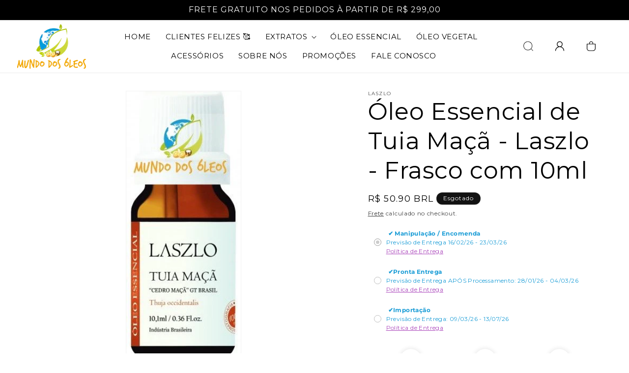

--- FILE ---
content_type: text/html;charset=utf-8
request_url: https://pageview-notify.rdstation.com.br/send
body_size: -75
content:
82cabcf0-492c-40d9-809e-a8ce83e7ba28

--- FILE ---
content_type: text/css
request_url: https://www.mundodosoleos.com/cdn/shop/t/7/assets/custom.css?v=15378749899195266991692256361
body_size: 548
content:
@font-face{font-family:Bahnschrift;src:url(/cdn/shop/files/Bahnschrift.eot?v=1689683625);src:url(/cdn/shop/files/Bahnschrift.eot?v=1689683625) format("embedded-opentype"),url(/cdn/shop/files/Bahnschrift.woff2?v=1689683620) format("woff2"),url(/cdn/shop/files/Bahnschrift.woff?v=1689683620) format("woff"),url(/cdn/shop/files/Bahnschrift.ttf?v=1689683625) format("truetype"),url(asset/Bahnschrift.svg#Bahnschrift) format("svg");font-weight:400;font-style:normal;font-display:swap}div#tomITContentHolder{max-width:72.6rem;padding:0 15px;margin:40px auto}div#tomITContentHolder a{color:#000;text-decoration:none}.announcement-bar__message{text-align:center;padding:1rem 0;margin:0;letter-spacing:.1rem;font-size:16px;text-transform:uppercase}#HeaderMenu-MenuList-2{width:20rem!important}.header__submenu .header__menu-item{justify-content:space-between;padding:.8rem 1.4rem;margin-right:0}.header__menu-item{font-size:15px;color:#000;text-transform:uppercase}nav.header__inline-menu{text-align:center}.header-wrapper .header--middle-left{grid-template-columns:auto 1fr auto;column-gap:2rem}ul.list-menu{width:100%;justify-content:center}body .ot-estimated-shipping{margin:15px auto}.custom-banner .banner__heading{color:#cbd738;font-size:72px;font-family:Bahnschrift;font-weight:700}.slideshow h2.h1{font-family:Bahnschrift;font-weight:700;font-size:72px;letter-spacing:3.6px;color:#cbd738}.slideshow .banner__text p{font-size:18px;letter-spacing:1.2px;color:#fff;line-height:31px}.slideshow a.button,#Banner-template--14551882793078__7c1decdd-3015-4eb4-8899-2186bda0f771 a.button,.image-with-text a.button{font-size:17px;text-transform:uppercase}.slideshow .banner__box{background-color:transparent}.collection h2.title,#shopify-section-template--14551882793078__collage h2.h1,.blog h2.blog__title,.custom_instafeed h2.title{font-family:Bahnschrift;font-weight:300;font-size:24px;letter-spacing:.6px;text-transform:uppercase}.collection .card-information .price{font-size:14px;color:#474747}#shopify-section-template--14551882793078__collage h3.card__heading{font-size:20px;font-weight:500}#Banner-template--14551882793078__7c1decdd-3015-4eb4-8899-2186bda0f771 h2.h1{font-family:Bahnschrift;font-weight:600;font-size:36px;letter-spacing:1.8px;text-transform:uppercase;color:#fff}#Banner-template--14551882793078__7c1decdd-3015-4eb4-8899-2186bda0f771 .banner__text p{color:#fff;letter-spacing:.8px}.image-with-text h2.h1{font-family:Bahnschrift;font-weight:700;font-size:30px;letter-spacing:1.5px;text-transform:uppercase}.image-with-text .rte p{font-size:15px;letter-spacing:.3px;line-height:30px}.blog .article-card__info span{font-family:Bahnschrift;font-weight:400;font-size:20px;color:#757575;text-transform:capitalize}.blog h3.card__heading{font-family:Bahnschrift;font-weight:600;font-size:26px;letter-spacing:.6px}.blog .article-card__excerpt{display:none}.blog .card__information{padding-left:0!important;padding-right:0!important}.footer h2.footer-block__heading{font-size:20px!important;font-weight:600}.collection-hero__description{max-width:100%!important;text-align:center}.collection-hero__title{text-align:center}.footer-block__newsletter{text-align:left!important}.footer-block__heading{font-size:18px!important;font-weight:500;text-transform:uppercase}.newsletter-form__field-wrapper .field{flex-direction:column}.newsletter-form__field-wrapper .field__input{border:1px solid #000}.newsletter-form__button{background-color:#f2a808!important;margin:20px 0 0!important;padding:0;position:unset!important;font-size:14px;width:140px!important;height:39px!important;border-radius:0;font-weight:500;color:#000}.newsletter-form__field-wrapper .field:after{box-shadow:unset}.footer__content-bottom.scroll-trigger.animate--slide-in,.footer__content-bottom{display:flex;flex-direction:row-reverse}.p-0{padding:0}.footer__localization:empty+.footer__column--info{align-items:flex-end!important}.footer__payment{margin-top:0!important}.custom-credit{justify-content:flex-start!important;padding:0}.custom-credit .footer__copyright{font-size:1.4rem}.footer .copyright__content{text-transform:uppercase;font-size:14px!important}.footer .link.link--text.list-menu__item{font-size:16px;color:#000}.footer-block__subheading{color:#000}.footer .field:hover.field:after{box-shadow:unset}section#shopify-section-template--14557436084342__main h1.main-page-title{display:none}.page-width.page-width--narrow.section-template--14551882891382__main-padding .page-title-wrapper h1.page-title{display:none}
/*# sourceMappingURL=/cdn/shop/t/7/assets/custom.css.map?v=15378749899195266991692256361 */


--- FILE ---
content_type: application/javascript; charset=utf-8
request_url: https://searchanise-ef84.kxcdn.com/preload_data.5S5R7R0y9T.js
body_size: 10387
content:
window.Searchanise.preloadedSuggestions=['rosa mosqueta','oleo de alecrim','óleo de rosa mosqueta puro','oleo essencial lavanda','semente de uva','oleo de abacate','hortelã pimenta','via aroma','ylang ylang','menta piperita','oleo de roma','óleo de girassol','tea tree','colar aromatico','óleo essencial de eucalipto','oleo de pracaxi','oleo de rosa mosqueta','aromatizador eletrico','oleo vegetal','óleo de jojoba puro','sangue de dragão','oleo de ojon','gel de aloe vera','oleo vegetal de jojoba','álcool de cereais','óleo essencial de bergamota','oleo de ricino','oleo de semente de abobora','laranja doce','oleo de','oleo essencial copaiba','manteiga de cacau','extrato de','óleo essencial vetiver','essencial melaleuca','extrato glicolico','capim limao','óleo de sucupira','oleo essencial de','oleo de menta piperita','óleo de palma','óleo essencial de palmarosa','óleo vegetal 1 litro','terra flor','manteiga de murumuru','oleo de olibano','oleo de cravo','tintura de','oleo essencial de mirra','beneficios alecrim','by samia','óleo de babosa','óleo de mirra','gel de babosa','oleo de coco extra virgem','oleo essencial de laranja','oleo de mamona','óleo de geranio','oleo jojoba','óleo de uva','colar difusor','óleo semente de uva','camomila romana','manteiga de manga','oleo de linhaca','óleo de mutamba','oleo de menta','oleo de jaborandi','oleo de oliva','óleo vegetal de alecrim','óleo de argan extra virgem','cera de abelha','anis estrelado','oleo lavanda','oleo melaleuca','oleo vegetal de girassol','creme base','oleo de camomila','oleo essencial de melaleuca','erva doce','oleo essencial de citronela','difusor pessoal','limão siciliano','oleo de canela','manteiga de karite','vitamina c','glicerina vegetal','argila verde','oleo de pracaxi para cabelo','live aloe','óleo de melaleuca puro','conta gotas','difusor de aromas','óleo de andiroba','groselha negra','lavanda francesa','óleo essencial de olíbano','oleo de buriti','creme neutro','erva baleeira','oleos essencial de sandalo','oleo essencial ylang ylang','oleo alecrim','extrato oleoso','roll on','argila branca','oleo de mostarda','terra flor óleo essencial','óleo rosa mosqueta','salvia esclareia','bio essencia','creme base neutra','oleo de so','hidrolato de','óleo essencial de copaíba','oleo essencial geranio','oleo de alecrim essencial','oleo de girassol vegetal de de girassol','oleo de calendula','oleo essencial alecrim','pimenta rosa','centella asiatica','oleo de borragem','oleo de cenoura','óleo de abacate cabelo','óleo de coco','óleo 1 litro','óleo argan','café verde','essencia via aroma','oleo de citronela','palma rosa','oleo de amla','oleo essencial de vetiver','óleo de eucalipto','óleo de arroz','oleo de manga','mundo dos óleos','oleo de hortela-pimenta','oleo de murumuru','arte dos aromas','óleo girassol','extrato de aloe vera','óleo essencial de canela','oleos 100% puro','oleo de neem','oleo essencial lavanda francesa','oleo vegetal de','sabonete facial','sabonete de','oleo de linhaça dourada','blend de óleos','oleo essencial de menta piperita','gel aloe vera','oleo essencial','hidratante facial','óleo de amêndoas doces','oleo de moringa','oleo essencial alfazema','óleo vegetal de semente de uva','hidratante corporal','oleo de morango','oleo de babosa vegetal','sais de banho','oleo de aloe vera','oleo de alecrim vegetal','óleo essencial via aroma','do terra','óleo de maracuja','oleo de gengibre','cera de','oleos vegetais','manteiga de cupuaçu','ginkgo biloba','óleo essencial lemongrass','vidro âmbar','semente de abobora','óleo rosa mosqueta puro','óleo de cúrcuma','base neutra','flor de laranjeira','oleo de peixe','óleo de laranja','oleo essencial de romã','oleo essencial jasmim','oleo do bom samaritano','oleo de salvia','feno grego','frasco ambar','manteiga de','óleo de banana','oleo essencial bioessencia','oleo essencial patchouli','extrato fluido','oleo de anis estrelado','oleo bergamota','extra de de','aloe vera','óleo ojon','desodorante natural','shampoo fortalecedor','oleo essencial de salvia esclareia','home spray','óleo corporal','oleo essencial de tomilho','óleo de cartamo','oleo vegetal de copaiba','sabonete vegetal','óleo de avelã','óleo abacate','oleo de semente de uva vegetal','óleo essencial cedro atlas','oleo de mamona puro','oleo de framboesa','oleo de castanha do para','oleo essencial melaleuca','oleo vegetal de gergelim','oleos para massagem','hidrolato de lavanda','oleo de pequi','oleo de oliva extra virgem','oleo essencial eucalipto','queda de cabelo','oleo essencial mirra','óleo pracaxi','espinheira santa','oleo de mutamba vegetal','oleo essencial rosa mosqueta','óleo 100% vitamina e','óleo de arnica','saw palmetto','oleo essencial limão siciliano','oleo de ju[a','essencial de mirra','oleo essencial 1 litro','maca peruana','oleo coco','frasco ambar roll-on','oleo vegetal semente de uva','óleo vegetal de abacate','oleo vegetal de buriti','oleo de copaiba','amendoas doce','extrato de romã líquido','oleo essencial de rosas','pau rosa','óleo de chá verde','óleo de baru','óleo de limão','óleo essencial de cipreste','noz moscada','seiva de sangue de dragão','oleo capilar','óleo essencial tea tree','base glicerina','óleo de camomila vegetal','chá verde','crescimento capilar','erva de santa maria','oleo de canfora','extrato de baunilha','óleo de uva puro','óleo de jojoba','breu branco','extrato de propolis','oleo essencial de manjericao','óleo de rosas','oleo essencial de jasmin','oleo para cabelo','extrato glicolico de','algas marinhas','oleo de rosa','óleo essencial palmarosa','tintura de nogueira','óleo de rícino 1 litro','azeite de oliva','oleo vetiver','óleo vegetal de romã','oleo de macadamia','oleo de chia','de ouro','alcool de cereais alcool para','óleo resina de alecrim','laranja amarga','óleo de semente de uva','oleo essencial de rosa mosqueta','cedro atlas','óleo de coco babaçu','oleo de alfazema','eucalipto globulus','óleo essencial camomila','oleo de lavanda francesa','pimenta preta','oleo de oregano','cardo mariano','oleo de ylang ylang','oleo de argan','oleo de jojoba organico','oleo gergelim','óleo essencial de camomila romana','oleo de lavanda','oleo copaiba puro','óleo de abacate frasco com 250ml','óleo essencial de lavanda','oleo para cabelos','oleo de goiaba','oleo vegetal jojoba','essencial lavanda','extrato de jambu','oleo de camellia','óleo essencial laranja','oleo de tomilho','óleo de palmarosa','óleo de jojoba frasco com 250ml','óleo essencial de limão','oleo essencial de cardamomo','cativa natureza','óleo de algodão','óleo de ojon puro','oleo de laranja doce','rosa branca','óleo camomila','óleo de mulateiro','kit oleo essencial','óleo essencial de capim limao','azeite de oliva extra-virgem','oleo essencial de rosa damascena','oleo de extra virgem','canela de velho','óleo essencial de menta','óleo de abobora','arnica montana','cera de cadellila','oleo mirra','oleo mineral','flor de cerejeira','oleo massagem','pinheiro silvestre','oleo de karite','oleo de urucum','rosa damascena','oleo de macauba','óleo essencial de limão siciliano','unha de gato','tintura de coentro','oleo de bardana','oleos de alma','oleo essencial cedro','oleo hortela','geranio oleo essencial','oleo linhaça dourada','oleo essencial bergamota','oleo vegetal de andiroba','oleo bom samaritano','essencia de','óleo babosa','castanha da india','oleo vegetal rosa mosqueta','óleo amendoas doces','manteiga de karite pura','oleo gengibre','cera de carnaúba','argila preta','oleo olíbano','vitamina a','argila rosa','germe de trigo','semente de','oleo ozonio','óleo essencial rosa','óleo de damasco','óleo carreador','oleo de palmiste','óleo cicatrizante','espruce canadense','oleo essencial de curcuma','óleo vegetal de babosa','óleo vegetal de hortelã pimenta','oleo canela','oleo de alho desodorizado','oleo de vetiver','semente uva','óleo essencial laranja doce','oleo acai','óleo vegetal abacate','mentha piperita','oleo melaleuca puro','lang lang','oleo de romã 250ml','essencial de alecrim','oleo para estrias','oleo semente uva','oleo mosqueta','extrato de alecrim','grapefruit toranja','óleo de licuri','oleo de groselha negra','propolis verde','puro gel de aloe vera','omega 3 oleo','oleos essencial peppermint','oleo essencial verbena','oleo essencial de alecrim','oleo semente de uva vegetal','água floral','oleo de abacaxi','espruce negro','oleo de babaçu','yang yang','alcool para aromatizador','amêndoa doce','óleo aloe vera','óleo girassol prensado frio','oleo vegetal de coco','oleo essencial de lavanda francesa','óleo uva','creme facial','oleos essenciais via aroma','cravo da india','oleo laranja doce','kit de óleos','aromatizador eletrico porcelana','oleos essencial de neroli','extrato fluido de','óleo essencial de pinho','oleo de coco fracionado','sabonete liquido','óleo bioessencia','oleo eucalipto','pimenta negra','óleo essencial de baunilha','oleo de marula','oleo de canela oleo essencial de canela','argila vermelha','válvula pump','oleo de pataua','óleo de feno grego','óleos co2','gel de babosa puro','essencial de','óleo de amendoim','extrato oleoso de','menta hortela','tonico capilar','oleo de pitanga','oleo de buriti 250ml','óleo de gengibre puro','sempre viva','essencial de lavanda','manteigas vegetais','oleo essencial de junipero','oleo de aveia','óleo essencial de gengibre','conta gotas para frasco','óleo argan cabelo','oleo de puro','frasco 60ml','oleo de semente','oleo lemongrass','nogueira preta','oleo de louro','picao preto','oleo de de','óleo vitamina e','oleo de aroeira','oleo castanha do para','vitamina e','óleo vegetal de rosa mosqueta','oleo de primula','argila amarela','oleos vegetal','óleo de sálvia esclareia','oleo ojon vegetal','conservante natural','agua deionizada','óleo tea tree','tintura de alecrim','oleo patchouli','difusor de ambiente','shampoo multi vegetal','melão de são caetano','colar aromatizador','óleo romã','manteiga de abacate','frascos ambar','extrato de calendula','óleo vegetal de lavanda','óleo essencial de calêndula','oleo essencial de jojoba','hidrolato de melaleuca','frasco roll on','oleo essencial neroli','germen de trigo','essência vanilla','serum facial','oleo essencial capim limao','oleo essencial de arruda','frasco de vidro','óleo de camélia','oleo de mosqueta','óleo de soja','hidrolato de alecrim','oleo essencial benjoim','oleo de tomate','aromatizador ceramica','oleo essencial para ansiedade depressão','óleo vegetal alecrim','oleo ylang-ylang','bom samaritano','oleoresina de','funcho doce','oleo vegetal de urucum','palo santo','ora pro nobis','oleo buriti','oleo de mostarda oleo vegetal','oleo hortelã pimenta','erva cidreira','gel neutro','oleo de castor','eucalipto citriodora','óleo vegetal laszlo','agua de rosas','óleo de batana','extrato de goiaba','oleo cravo da india','oleo mamona','oleo coco extra virgem','oleo essencial de camomila','essencial alecrim','oleo de gergelim','oleo piperita','oleo de arruda','óleo essencial de ylang ylang','essencia de lavanda','oleo capim limão','óleo de jojoba cabelo','oleo essencial de pinho siberiano','oleo de hortelã pimenta vegetal','oleo centella asiatica','oleo essencial de uva','gel base','pele oleosa','oleos de coco','1 litro óleo de coco','oleo de da india','gel babosa','óleo de amêndoa','óleo vegetal de mutamba','oleo ricino','camomila alemã','oleo de cafe','tintura de amora','argila dourada','extrato de algas','extrato de amora','oleo de hamamelis','óleo essencial mundo dos óleos','oleo de jasmim','óleo de erva doce','vidro ambar 30 ml','oleo vegetal de calêndula','sempre viva immortelle','oleo essencial de yang','oleo para o cabelo','gel aloe','oleo essencial de alecrim 250ml','erva botao','moringa oleifera','óleo essencial de manjerona','geleia real','oleo vegetal menta piperita','oleo de lavanda cabelos','oleo essencial 100ml','shampoo refil','óleo menta piperita vegetal','óleo essencial de tea tree','oleo de eucalipto globulos','óleo maracujá','oleo vegetal amendoas doce','protetor solar','oleo semente de','oleo essencial olibano','água perfumada','óleo de abacate vegetal extra virgem','aromatizador de ambiente via aroma','cedro do atlas','hidrolato de rosas','rosa de mosqueta','oleo de sandalo','oleo mineral 100%','óleo essencial de café','lavanda via aroma','tratamento de acne','oleo de 250 ml','oleo essencial de bamboo','óleo essencial hortelã','oleo essential de','oleo essencial de menta hortela','óleo alho','embalagem ambar','lotus azul','óleo essencial de melaleuca 100% puro','violeta odorata','ginseng indiano','d panthenol','oleo essencial de lavandin','camomila azul','oleo vegetal de mirra','manteiga murumuru','oleo peppermint','oleo murumuru','tintura de erva baleeira','óleo de castanha','todos óleos','ipe roxo','oleos de','oleo essencial de alfazema','ylang lang','óleo essencial flor de cerejeira','cascara sagrada','hamamelis virginiana','óleo para manchas na pele','óleos essenciais 1 litro','óleo de hibisco','óleo linhaça','oleo amla','oleo de melaleuca','cominho negro','olibano essencial de','oleo citronela','óleo café verde','oleo de gergelim sesamo','extrato oleoso de camomila','oleo de argan litro','óleo de patuá','lavandula angustifolia','ho wood','lavanda fina','óleo de laranja amarga','oleo de semente de','extrato glicolicos','creme dental','lemon grass','mascara facial','oleo vegetal de açaí','oleo essencial de oregano','oleos essenciais de','oleo de prensado a frio','rosa vermelha','oleo de banho','manteiga vegetal','tônico facial','tribulus terrestris','extrato oleoso de hamamelis','oleo de ata','mil folhas','monoi tahiti','oleo essencial de sucupira branca','oleo de canola','água termal','oleo pataua','óleo de rosa mosqueta puro para pele','oleo andiroba puro','hidratação capilar','tintura de cravo','óleo essencial pimenta preta','oleo de borragem 250ml','semente abobora','oleo essencial 10 ml','oleo para barba','oleo rosa damascena','queda de cabelos','oleo de piperita','may chang','extrato glicolico aloe vera','oleo absoluto','óleo de cereja','oleo de pinho','manteiga de bacuri','oleo vegetal 250ml','oleo de alecrim vegetal 250ml','oleo essencial erva doce','óleo essencial de tangerina','oleo essencial 60 ml','castanha do pará','erva de sao joao','oleo para massagem relaxante','erva mate','óleo cravo','oleo de pimenta rosa','oleo essencial cravo','oleo vegetal pracaxi','anti inflamatorio','extrato glicolico jaborandi','oleo de tamanu','oleo essential','alcool cereais','oleo de copaiba extra virgem','umidificador de ar','oleo vegetal germen de trigo','para o cabelo','eucalipto radiata','óleo essencial pimenta rosa','oleo de libano','óleo sangue de dragão','óleo de massagem','cominho preto','creme neutro creme base','essencial tomilho','linhaca dourada','oleo de tutano 250ml','oleo para banhos','coco babaçu','oleo limão siciliano','oleo palmiste','oleo de pimenta','chapeu de couro','oleo de cominho negro','spray de ambiente','agua perfumada tecido','oleos essencial de louro','óleo de grapefruit','ole de girassol','tintura de arnica','oleo groselha negra','oleo de rosa branca','oleo jaborandi','óleo cedro','oleo de rosa mosqueta puro pele','oleos para celulite','sabonete rosa mosqueta','melaleuca essencial de','extrato de arnica','óleo vegetal de menta piperita','oleo essencial rosas','oleo clareador da pele','dente de leao','extrato de pepino','sinergia para alopecia','tintura de noz moscada','óleo de palma rosa','oleo babacu','óleo cabelo','shampoo neutro','aloe e vera','óleo de bergamota','oleo de peixe litro','oleo vegetal litro','oleo para o pescoço','oleo girassol 1 litro','sacha inchi','extrato de babosa','extrato aloe vera','essência bamboo','oleo prensado a frio','oleo de pequi natural','goma xantana','oleo de amendoas','oleo para','tintura de espinheira santa','capsula capsulas','oleo essencial de geranio','oleo essencial salvia esclarea','esfoliante facial','oleo de aloe e vera','oleo para cabelos danificados','capsula vegetal','oleo lavanda francesa','petitgrain essencial','barbatimao tintura','óleo de rícino puro','óleo vegetal de argan','oleo mutamba','extrato de romã','base neutra para óleo essencial','creme hidratante','resina de copaiba','de ora pro nobis','frutas vermelhas','tintura de bardana','erva santa maria','azeite de','kit aromatizador','óleo vitamina c','óleo de silicone','oleo de leite','extrato de oliva','oleo aromaterapia','oleo essencial 60ml','espinheiro maritimo','lavanda angustifolia','sachê perfumado','pitanga oleo essencial','santa maria','nó de cachorro','óleo gergelim litro','oleo de vitamina e','oleo de amêndoas doce','uxi amarelo','oleo andiroba','óleo essencial de betula','óleo essencial menta','oleo abacate 1 litro','deep blue','oleo de abacate 1 litro','óleo essencial cipreste','desodorante de','oleo manga','calendula oleo essencial','oleo de semente de girassol','óleo de nozes','bergamota oleos essenciais','oleo extra virgem','rosa mosqueta rubiginosa','junipero essencial','curcuma turmerico','peppermint oil','oleo de cedro','frasco de vidro essencia','menta pimenta','alecrim via aroma','tintura alecrim','oleo balsamo','capim cidreira','manteiga de coco','tintura mae','essencial via aroma','oleo de cabreuva','extrato de camomila','oleo vegetal melaleuca','oleo de sucupira puro','oleo organico','alecrim pimenta','aromatizador pessoal','óleo de mocotó','espuma de banho','óleo de açai','tintura de absinto','óleo menta','oleo essencial tomilho','alpinia zerumbet','estrato de','óleo de cipreste','uva ursi','oleos essencial de','camu camu','caixa com 6 oleos','óleo vegetal copaiba','óleo de arnica montana','queda cabelo','vitamina c para o rosto','neroli essencial','immortelle oleo','oleo mostarda','manteiga cacau','extratos glicólicos','rosemary oil','amendoas doces','oleo essencial de cenoura','de calendula','tintura de mulungu','musgo de carvalho','óleo essencial lavanda angustifolia','oleos para ansiedade','baru oleo vegetal','óleo de cenoura vegetal','sandalo amyris','desodorante melaleuca','oleo vegetal de uva','hortelã pimenta oleo essencial','oleo essencial sucupira','essencia para perfume','extrato de erva','leite de cabra','extrato alecrim','quina quina','oleo para pele','limão siciliano essencial','oleo essencial de alho','oleo essencial wnf','tintura de camomila','extrato fluido alecrim','óleo via aroma','oleo de capim limao','frasco roll-on','essencial de camomila','oleo de ginseng','oleo de azeite','nigella sativa','frasco de vidro ambar','copaiba 100% natural','oleo de alho 1 litro','copaiba branca','oleos essencial do terra','frascos de vidro','extratos de','oleo essencial romã','abacate beneficio','kawa kawa','pata de vaca','essencias de','oleo peixe','oleo essencial de oregano oregano','oleo de amora','manteigas cabelo','óleo semente abóbora','canela cassia','orégano óleo','omega rx','nigra amora','óleo vegetal de pracaxi','oleo vegetal semente de uva 1 litro','spray lavanda','óleo facial olíbano','óleo palmarosa','oleo palma','extrato glicólico de mamona','gel de aloe','óleo de dragão','oleo de germe de trigo','oleo vegetal linhaça dourada','oleo de girassol 500ml','oleos pra psoriase','extrato oleoso de bétula','tintura nogueira','on guard','semente de cenoura','viscum album','cha branco','oleos vegetais para cabelos','extrato glicerinado','oleo essencial 250ml','difusor aromático','oleo essencial de cravo','bio oil','essencial de melaleuca','oleo de semente de cenoura','oleo de eucalipto 1 litro','puro gel de aloe','oleo de alho','oléo essencial de rosa','óleo nardo','menta perita','óleo de mirtilo','de angico','oleo borragem','oleo capilares','semente de se','óleo vegetal de algodão','extrato aquoso','cloreto de','tintura de jaborandi','eucalipto globulos','clareador de manchas','oleo vegetal de sucupira','sangue dragao','resina de alecrim','oleo facial','oleo de jambu','óleo louro','oleos capilares','ã³leo de prã³polis','oleo puro de','manteiga de tucuma','oleo de semente de abobora 250ml','oleo em','oleo essencial calendula','oleo essencial de jambu','extracto de','óleo de cacau','óleo de beterraba','glicerina base','óleo de tea tree','essencial mundo dos oleos','salvia officinalis','oleo de alecrim para cabelos','óleo de camomila romana','mascara de argila','óleos essencial','oleo semente de abobora','velas aromaterapia','via aroma lavanda','óleos de rosa de damasco','aromatizador difusor','tucuma oleo','extrato frutas','oleo ginkgo biloba','esqualeno vegetal','creme capilar','oleo carreadores','óleo para massagem','óleos com vitamina c','limpeza facial','oleo de abacate virgem','oleo vegetal de camomila','de abacate','salvia sclarea','essencia de limão','difusor elétrico','oleo olibano da india','extrato glicerina','óleo essencial camomila romana','óleo para rugas','frasco spray','extrato glicólico babosa','agua de aloe vera','oleo sucupira','extrato glicolico roma','oleo para emagrecer','via aroma oleos essencias','oleo camellia','oleo de lanolina','oleo essenciais','óleo de centella asiatica','oleo de sangue de dragao','oleos essencial de geranio','óleo cenoura','oleo cipreste','oleo vegetal macadamia','extrato glicolico de alecrim','frankincense óleo essencial','oleo de pimenta piperita','óleo essencial de sálvia','catinga de mulata','sinergia mulher','black vanilla','acai vegetal','creme para o rosto','oleos essencial artemisia','oleo de erva baleeira','drogas vegetais','extrato curcuma','oleos de anis estrelado','essencia de baunilha','manteiga de buriti','cera de soja','oleos de melaleuca','oleo alfazema','óleo essencial gengibre','manteiga de ojon','óleo anis estrelado','manteiga karite','de copaiba','cedro do texas','óxido de zinco','oleo de limao siciliano','oleo de sementes de uva','flora pura','óleo essencial de pimenta negra','oleo 100% puro','oleo de menta piperita vegetal','extrato camomila','artemisia oleo','oleo de alma','goji berry','eleo essencial de','oleo de calamo','oleo de cebola','óleo essencial de hortela pimenta','oleos de alecrim','óleo de artemísia','oleo puro','óleo de semente de uva litro','manteiga capilar','tintura mae de','cipreste essencial','cânfora branca','cipo mil homens','ginseng korean','extra virgem','cogumelo reishi','oleo de chia oleo vegetal de','assa peixe','óleo de argam','oleo neen','melaleuca tree','de uva','oleo germe de trigo','pote de vidro','óleo de coco extra virgem 5 litros','oleo essencial salvia','garra do diabo','karite creme','de camomila','açafrão verdadeiro','barra de ouro','essência de canela','óleo de buriti para cabelo','óleo tomilho','rosa damasco','esfoliante corporal','oleo de moringa oleifera','oleo de canabis','oleo vegetal de jojoba 250ml','farelo de arroz','oleo jojoba 250ml','extrato glicolico de aroeira','oleo de café verde','base glicerina vegetal','oleo da semente da abobora','óleo essencial litro','via aroma essencia','oleo de licopeno','seiva de','oleo vegetal de rosa','oleo vegetal argan','oleo vegetal de oregano','oleo de erva cidreira','artemisia annua','oleo essencia mundo dos oleos','verbena limao','oleo de neem frasco com 60ml','rosa de damasco','absoluto de','oleo extrato de roma','extrato fluido de melão são caetano','óleo rosa','sete sangrias','extrato de ginseng','cristais de quartzo','oleo de tamanho','óleo erva doce','oleo de pinheiro silvestre','oleo essencial eucalipto globulo','oleo noz moscada','extrato romã','manteiga manga','capsicum oleoresin','oleo vera','oleo essencial de grapefruit','oleo vegetal buriti','oleos by samia','oleo essencial via roma','mulateiro oleo de','óleo curcuma','oleo essencial de abacate','oleo de toranja','óleo vegetal de camelia','pau ferro','alecrim verbenona','óleo essencial angelica','curcuma longa','oleo essencial de palma','essencial de limão','bergamota oleo essencial de','capim santo','oleo essencial semente de uva','vela de massagem','sinergia da mulher','crescimento de cabelo','yam mexicano','óleo bergamota essencial','oleo para emagrecimento','oleo de cana','produtos para cabelos','colageno liquido','difusor de varetas','rosa mos','oleo vegetal de aloe vera','oleos de rosa mosqueta','pimenta piperita','funcho essencial de erva doce','quebra pedra','oleo manteiga de karite','óleo monoi','óleo vegetal de abacate 1 litro','oleo vegetal gergelim','baunilha essencial de baunilha','flor de lotus','tintura de artemisia','vitex agnus-castus','extrato de jaborandi','lavanda laszlo','reparador de pontas','essência de camomila','castor oil','óleo orégano','óleo de ozônio','extrato de gengibre','oleo de canela essencial','oleo essencial da laszlo','oleo de coco extra de coco extra oleo de coco','óleo vegetal de arnica','tintura de calendula','oleos 1 litro','bem estar','aromatizador de ambiente','oleo ylang ylang','extrato glicolico de aloe vera','oleo 1l','oleo essencia via aroma','oleo harmonizado','óleo de tomilho para cabelo','oleo de primula e seus efeitos','oleo vegetal de oliva','essencia jasmim','óleo essencial hortelã pimenta','oleo de croton','oleo resina alecrim','oleo verbena','tintura de alcacuz','oleo de arroz a frio','óleo essencial cravo da índia','de goiaba','de hamamelis','oleo de noz moscada','óleo essencial de hortela','óleo vegetal mutamba','óleo de banho e massagem','óleo de capim cidreira','oleo de estrutura','tintura de romã','oleo vegetal 500ml','cipo de são joão','oleo de semente de maracuja','manteiga cupuacu','lavanda abrialis','mandarina vermelha','de alecrim','extrato de uva','flor de figo','jurema preta','lavanda essencial','oleo vegetal extra virgem','tintura de graviola','de jojoba','essencias via aroma','base vegetal','alcaçuz importado','ole vegetal par cabelo','ceramidas líquida','oleo para rosto','difusor de óleo essencial','fumaria extrato','de roma','ravensara aromatica','óleo algodão','manchas na pele','oleos de maracuja','óleo goiaba','agua de hamamelis','essências aromaterapia','cedro virginia','essencia de bergamota','óleo essencial 50 ml','gordura de palma','essencial eucalipto','oleo essencial de pinheiro silvestre','óleo de patchouli','prensado a frio','acido salicilico','essencial de geranio','óleo de hortelã pimenta','oleo essencial salvia esclarei','oleo essencial de sândalo','bardana de bardana','oe lavanda','difusor aromatizador','óleo essencial limao','roma oleo','folha de','creme massagem','oleo de neem 1 litro','oleo essencial capim-limao','oleo de 60 ml','como de menta','extrato seco de','oleo macadâmia','gel aloe vera gel aloe vera','oleo pinheiro silvestre','essências brazil','extrato de lavanda','extrato de graviola','oleo de figado de','borrifador de oleo de','óleo de tomilho puro','oleo essential de lavanda','oleos de acafrao','oleo para clarea a pele','como usar','varetas para difusor','bergamota lfc','oleo essencial de canfora branca','oleo pimenta piperita','oleo terra flor','oleos melaleuca','sinergia do estudante','oléo essencial de laranja doce','alecrim silvestre','rosa mosqueta puro','óleo pitanga','de oliveira','oleo de coco extra virgem 1 litro','manteiga de rosa mosqueta','oleo essencial de lavandim','dermatite atópica','óleo essencial laszlo','tintura de propolis','oleo de cucurbita','dor muscular','oleo de alga','alecrim cineol','oleo de resina de alecrim','oleo moringa','oleo vegetal arnica','extrato aquoso de','oleo vegetal de ojon','oleo vegetable de','extrato de mulateiro','essência lavanda','eucalyptus globulus','oleo essencial erva cidreira','oleo de roma essencial','oleo de mirra essencial de lavanda','oleo essencial de petitgrain','aloe gel','oleo de quinoa','oleo essencial de eucalipto citriodora','extrato calendula','oleo essencial 500 ml','queratina vegetal','oleo essencial de argan','flor de jambu','oleo essencial mil folhas','óleo de bétula','oleo essencial de de gengibre','com gota','colar difusor aço','extrato oleoso de mel','essencial de canela','lima da persia','barba de','extrato seco','extrato de alho','fumaria officinalis','copaiba oleo vegetal','oleo essencial da','oleo essencial de lavanda lavanda','oleo de palmiste 1 litro','de algas marinhas','buchinha do norte','tintura d','lavanda spike','oleo de pinheiro','condicionador fortalecedor','semente de damasco','difusor eletrico difusor de oleos','vetiver extra','oleo semente','oleo pimenta','extrato de propolis verde','gel de','lirio do brejo','sangue do dragao','oleo vegetal de cenoura','extrato lavanda','oleos de girassol','oleo essencial via','absinto tintura','extrato oleoso de calendula','florais para','óleo jasmim','aromatizadores para','essencia vela','óleo germen trigo','cravo folha','oleo grapefruit','óleo essencial de alecrim puro','beneficios oleos','oleo resina de copaiba','oleo tamanu','tratamento do cancer com','oleo vegetal de palma','oleo de abrico','extrato de arruda','oleo vegetal menta pimenta','oleos calmante','óleo de jojoba frasco com 5 litros','óleo essencial relaxante','oleos de cacau','gingko biloba','oleo amendoa doce','óleo de hortela','óleo pequi','hortela pimenta vegetal','extrato de de prunus avium','tintura de cravo da india','oleo vegetais','essencia rosa','extrato de sucupira','dama da noite','manteiga tucuma','maça verde','oleo essencial de louro','óleo vegetal de gerânio','óleo de baunilha','oleo semente de cenoura','essencial copaiba','tintura de garra do diabo','óleo laranja','rosmarinus officinalis','oleo vegetal de menta','jambu 200 ml','eucalipto staigeriana','argila facial','oleo de noz','alecrim do campo','sabonete cativa','essencial de laranja','ver os','oleo de rosa mosqueta 1 litro','oleo frankincense','óleo sálvia','oleo de nardo','oleo para dores','sabonete lavanda','impotencia sexual','mate de','óleo elétrico','óleo de casca de laranja','óleo vegetal cabelo','argila roxa','pasta de dente','tintura cravo','sabao de cautela','de oliva','oleo balsamico','base para perfume','óleo de girassol 1 litro','óleo vegetal de amêndoas doce','oleo de cacao','tintura de folha de','oleo essencial de oreg','oleo de pimenta negra','extrato jaborandi','resina de','extrato oleoso de coco','oleos essencial de melaleuca','oleo ricino vegetal','macadâmia oleo','oleo de coco sem','oleo de anis','óleo de pêssego','oleo petitgrain','creme de rosto','essencia alecrim','ortela pimenta','oleo especial de','de oleo','bétula doce','extrato de oleo de','oleo essencial camomil','oleo para os cabelos','beneficios do oleo de lavanda','de quinoa','extrato ipê roxo','cânhamo óleo','ricino vegetal','óleo de silicone para cosméticos','óleo de girassol prensado a frio','oleo essencial de patchouli','madeira nobre','tintura de erva de santa maria','essencial de copaiba','oleo essencial patchouly','oleo copaíba','olho de','oleo essencial aloe vera','fixador de perfume','oleo damasco','óleo essencial de neroli','tintura de alcachofra','oleo cafe','óleo essencial jojoba','gymnema sylvestre','essencial mirra','hidrolato de camomila','mentha arvensis','oleo essencial afrodisiaco','extrato de nogueira','de babosa','oleo de nim','semente de girassol','oleos essencial da via aroma','jaborandi oleo','oleos essenciais da','oleo essencial de alpinia zerumbet','oleo vegetal de mamona','óleo framboesa','ginseng panax','manteiga de argan','crajiru pariri','oleo cacau','agua para cabelo','vitamina d','oleos essencias de 60 ml','oleo essencial para cabelos','argila terramater','essencial de tomilho','menta piperita vegetal','oleo vegetal de pitanga','agno casto','hidrolato de geranio','oleo essencial organico de rumã','óleo camomila romana','oleo vegetal de girassol 1 litro','manteiga ucuuba','embalagem de 1 litro','oleo vegetal de cafe verde','oleo eucalipto globulos','frasco 30 ml','de cabelo','aloe vera puro','oleo essencial vetiver 10 ml','coenzima q10','óleo de pau rosa','seiva de dragão','manteiga de mel','oleo de alfazema 60ml','oleo neutro','oleo essencial abacate','óleo essencial de lavanda puro','oleo de aroma','oleo de citronela 1 litro','cremes para a pele','eleo de alecrim','de rosa mosqueta','oleo essencial de coco','óleos via aroma','extrato de cebola','extrato de bambu','oleos essenciais mundo dos oleos','óleo de urtiga','oleo de copaiba 1 litro','óleo vegetal de louro','oleo vegetal semente de abóbora','rosa rubiginosa','óleos para cabelos','oleo vegetal rosa mosqueta 1 litro','oleo de panico','de marapuama','nardo puro','serum para rugas','extrato glicolico de camomila','óleo essencial de juniperus virginiana','cannabis sativa','oleo de massagem sensual','óleo vegetal de linhaça dourada','mirra puro','mandarina verde','oleo essencial de semente de uva','tea tree melaleuca','oleo essencial de sucupira','laranja doce oleos essencial','oleo essencial canfora','esqualano vegetal','menta peperita','oleo urucum','folha de cravo','roll-on âmbar','oleo de melissa','cera vegetal','essência de hortelã','óleo de mamao','maytenus ilicifolia','oleo de violeta','oleo vegetal prensado a frio','oleo de balsamo','cedro da virgínia','oleo anti-inflamatorias','ele e usado como cicatrizante','oleo capilar para queda capilar','óleo de framboesa a frio','oleo abacate 250ml','de karite','óleo essencial canela casca','oleo essencial de vegetal','óleo de mamona de 250','live aloe gel','licuri oleo de','tintura de valeriana','ambiente aromatizador','oleo de gengibre essencial de gengibre','óleo de cominho','essencia para difusor','aromatizador porcelana','serum de rosa mosqueta','semente de usa','oleo geranio essencial de geranio','boswellia serrata','óleo essencial tangerina','oleo mamona de 100%','cabreuva óleo','óleo essencial bergamota vi ia aroma','camellia sinensis','de trigo','oleo de mamona para cabelos','oleos vegetais puros','extrato glicolico de propolis','borrifador de vidro','buriti oleo','erva sao joão','oleo pistache','óleo amendoa','sabonetes de oleos essenciais','limao oleo essencial','capsulas de','extrato de romã fluido','tintura espinheira santa','óleo de pindaíba','vitamina e natural','óleo de gergelim prensado a frio','oleo de jasmin','tintura de urtiga','oleo de 1 litros','oleo vegetal groselha negra','acido caprilico','óleo de tangerina','tintura de dente de leao','manteiga vegetal de karite','rhodiola rosea','extrato jambu','óleo de manjerona','de moringa','oleo de patchouly','manteiga de cupuacu pura','extrato de framboesa','peppermint oleo','sangue de','essência de alecrim','oleo essencial de erva cidreira','sao joao','oleo de acafraõ','óleo de camu','acacia oleo','extrato de erva baleeira','tintura erva','extrato de salvia','extrato de oregano','oleo de rosa vermelha','resina copaiba','oléo primula','óleos essências','oleo vegetal de castanha do para','oleos terapeuticos','óleo resina','óleo essencial de aloe vera','óleo essêncial 1 l','essencia de de','oleo patua','lavanda mont blanc','oloe de','oleo de de abobora','oleo essencial ylang','oleo de castanha do brasil','óleo essencial de palma rosa','oelo de','oleo essencial toranja','ladano oleo essencial','óleo vegetal coco','oleo calêndula','óleo vegetal 60ml','a frio','oleo arnica','óleo essencial baunilha','graviola tintura-mae','extrato de aveia','cana do brejo','eleo essencial','óleo de alho garlic oil','extrato vegetal de broto de','alergia pele','pele do rosto oleosa','cabelo cacheados','dor de garganta','oleo vegetal de abacate 250ml','tintura de eucalipto','oleo de essencial','azul de','tribulus terrestris litro','couro cabeludo','melaleuca tea tree','creme dental natural','tintura erva baleeira','azeite puro extracao','libido masculina','via arom','extrato fluido de amora','alecrim essencial','oleo de oliva concentracao','tintura de de tintura de','colar de aromaterapia','óleo de castanha da india','extrato de moringa','extrato babosa','cumaru oleo','oleos para aromaterapia','folha de goiaba','essencia eucalipto','oleo essencial lfc','extrato de artemisia','oleo do coco','oleo de capsicum','queratina liquido','oleo essencias de geranio','diabetes regulando','extrato glicerinado de','extrato de melaleuca','essencial rosa','em gotas','tintura de alho','oleo de ameixa','óleo essencial de pitanga','óleo ebpm','óleo essencial pimenta','cucurbita pepo','de melaleuca','broto de bambu','óleo oliva','óleo essencial de murta','para cabelos','extrato calendula 1 litro','manteiga de manga pura','noz pecan','oleo para saunas','óleo essencial da via aroma','óleo vegetal de banana','vegetal mundo dos oleos','oleo de cumaru','tintura camomila','oleo resina de alecrim oleo resina','extrato de oliveira','rosa rubra','essencia de laranja','oleo de macela','extrato de cenoura','essencia sândalo','oleos de jaborandi','oleo de cedro do','oleo de verbena','extrato fluido ipê roxo','oleo para crescimento de cabelos','vegetal de','semente de maracujá','protetor solar natural','hortelã piperita','shampoo sólido','kit presente','tea tre','óleo essêncial de cedro','vanilla via aroma','oleo clareador','oleo vegetal 1 litro litros','oleo karite','oleo de mala','óleo de pimenta preta','extrato de canela','oleo essencial anis estrelado','óleo vegetal babosa','hidrolato melaleuca','d pantenol','oleo nim','frasco vidro','sandalo album','agua destilado','oleo de quiabo','abacaxi oleo de','de cravinho','oleo de semente de damasco','oleo vegetal açaí','cana de açúcar','apricot oleo','oleo essencial de erva baleeira','frasco conta gotas','tintura dente de leao','oleo de sésamo','oleo essencial de cedro do atlas','propolis glicolico','essência hidrossolúvel','olibano laszlo','oleo tutano','alcool cetoestearilico','noz de cola','oleo vegetal roma','oleo rosemary','oleo essencial peppermint','oleo essencial frankinsence','óleo vegetal terra flor','extrato de urtiga','creme facial essencial','extrato glicolico capsicum','oleo essencial de lemongrass','geranio oleo essencial de geraniol essencial de','oleo corporal em','óleo vegetal girassol','rosas brancas','óleo coco fracionado','oleo de copaiba 5%','óleo alecrim vegetal','gel massagem','oleo de curry','extrato de espinheira santa','espruce branco','tintura de linhaça','extrato de cranberry','santalum album','carnauba cera','de arroz','extrato de amor crescido','oleo essencial de essencial','manteiga corporal','mirra indiana','glicerina bidestilada','extrato erva baleeira','óleo de cedro do atlas','tintura de anis estrelado','mistura de óleos','babaçu orgânico','flor da noite','de graviola','oleo de trigo','óleo de damasco 250','oleo de cade','óleo 60ml','oleo para cabelos e secos','tintura valeriana','sono tranquilo','manteiga de andiroba','ver todos os oleos','castanha do brasil','rosa mosqueta 1 litro','sachês perfumados','oleo vegetal citronela','oleo essencial de citronela 1 litro','vegetal cafe','oleo de pracaxi cabelo','manteiga abacate','óleo vegetal calendula','oleo essencial de babosa','pracaxi óleo vegetal','oleo de coco extravirgem','gel serum bioessencia','óleo castor','árvore do chá','ginseng indiano ginseng','manteiga de palma','eleo de de','oleo de bacaba','oleo de do','oe hortela pimenta','cativa de','oleos para menopausa','melão são caetano','extrato de tangerina','oleo natural de alecrim','hidrolato de tea tree','óleo litro','absinto oleo absinto','oleo de santa maria','embalagem de vidro','cardamomo oleo essencial','calendula officinalis','oleo essencial de cenoura sementes','colar difusor óleo essencial','óleo essencial de hortelã-pimenta','desperta todas','oleos prensado a frio','essencia limão','de manga','óleo de limpeza','óleo vegetal de macadâmia','aceite de','oleo de hortela piperita','oleo especial de camomila','erva tostão','óleos cabelos','inalador nasal','de mirra','óleo essencial de erva doce','essencia gerânio','extrato de neem','massagem corporal','rosa mosqueta 250ml','oleo essencial de ylang','oleo vegetal camomila','corante natural','oleo essencial brasil','tintura absinto','coco extra','tintura de guaco','essencia de laranja doce','oleo de acacia','oleo essencial laranja amarga','base para creme','oleo de abacate extra','oleo de girgelim','raspa de jua','oleo vegetal via aroma','oleo essencial de espruce'];

--- FILE ---
content_type: text/javascript;charset=UTF-8
request_url: https://chat.shopper.rdstationmentor.com/assets/entry.client-B_sImyPY.js
body_size: 1281
content:
import{E as h,d as C,i as y,e as b,f as E,m as g,s as S,g as F,h as $,k as O,l as P,n as k,r,o as H,R as B,p as D,q as j,t as T,j as R}from"./components-Bwkcxc2t.js";/**
 * @remix-run/react v2.12.1
 *
 * Copyright (c) Remix Software Inc.
 *
 * This source code is licensed under the MIT license found in the
 * LICENSE.md file in the root directory of this source tree.
 *
 * @license MIT
 */function L(u){if(!u)return null;let d=Object.entries(u),a={};for(let[n,e]of d)if(e&&e.__type==="RouteErrorResponse")a[n]=new h(e.status,e.statusText,e.data,e.internal===!0);else if(e&&e.__type==="Error"){if(e.__subType){let i=window[e.__subType];if(typeof i=="function")try{let o=new i(e.message);o.stack=e.stack,a[n]=o}catch{}}if(a[n]==null){let i=new Error(e.message);i.stack=e.stack,a[n]=i}}else a[n]=e;return a}/**
 * @remix-run/react v2.12.1
 *
 * Copyright (c) Remix Software Inc.
 *
 * This source code is licensed under the MIT license found in the
 * LICENSE.md file in the root directory of this source tree.
 *
 * @license MIT
 */let s,t,f=!1;let c,z=new Promise(u=>{c=u}).catch(()=>{});function A(u){if(!t){if(window.__remixContext.future.unstable_singleFetch){if(!s){let l=window.__remixContext.stream;y(l,"No stream found for single fetch decoding"),window.__remixContext.stream=void 0,s=b(l,window).then(_=>{window.__remixContext.state=_.value,s.value=!0}).catch(_=>{s.error=_})}if(s.error)throw s.error;if(!s.value)throw s}let i=E(window.__remixManifest.routes,window.__remixRouteModules,window.__remixContext.state,window.__remixContext.future,window.__remixContext.isSpaMode),o;if(!window.__remixContext.isSpaMode){o={...window.__remixContext.state,loaderData:{...window.__remixContext.state.loaderData}};let l=g(i,window.location,window.__remixContext.basename);if(l)for(let _ of l){let w=_.route.id,x=window.__remixRouteModules[w],m=window.__remixManifest.routes[w];x&&S(m,x,window.__remixContext.isSpaMode)&&(x.HydrateFallback||!m.hasLoader)?o.loaderData[w]=void 0:m&&!m.hasLoader&&(o.loaderData[w]=null)}o&&o.errors&&(o.errors=L(o.errors))}t=F({routes:i,history:$(),basename:window.__remixContext.basename,future:{v7_normalizeFormMethod:!0,v7_fetcherPersist:window.__remixContext.future.v3_fetcherPersist,v7_partialHydration:!0,v7_prependBasename:!0,v7_relativeSplatPath:window.__remixContext.future.v3_relativeSplatPath,v7_skipActionErrorRevalidation:window.__remixContext.future.unstable_singleFetch===!0},hydrationData:o,mapRouteProperties:O,unstable_dataStrategy:window.__remixContext.future.unstable_singleFetch?P(window.__remixManifest,window.__remixRouteModules,()=>t):void 0,unstable_patchRoutesOnNavigation:k(window.__remixManifest,window.__remixRouteModules,window.__remixContext.future,window.__remixContext.isSpaMode,window.__remixContext.basename)}),t.state.initialized&&(f=!0,t.initialize()),t.createRoutesForHMR=C,window.__remixRouter=t,c&&c(t)}let[d,a]=r.useState(window.__remixContext.criticalCss);window.__remixClearCriticalCss=()=>a(void 0);let[n,e]=r.useState(t.state.location);return r.useLayoutEffect(()=>{f||(f=!0,t.initialize())},[]),r.useLayoutEffect(()=>t.subscribe(i=>{i.location!==n&&e(i.location)}),[n]),H(t,window.__remixManifest,window.__remixRouteModules,window.__remixContext.future,window.__remixContext.isSpaMode),r.createElement(r.Fragment,null,r.createElement(B.Provider,{value:{manifest:window.__remixManifest,routeModules:window.__remixRouteModules,future:window.__remixContext.future,criticalCss:d,isSpaMode:window.__remixContext.isSpaMode}},r.createElement(D,{location:n},r.createElement(j,{router:t,fallbackElement:null,future:{v7_startTransition:!0}}))),window.__remixContext.future.unstable_singleFetch?r.createElement(r.Fragment,null):null)}var v,M=T;{var p=M.__SECRET_INTERNALS_DO_NOT_USE_OR_YOU_WILL_BE_FIRED;v=function(u,d,a){p.usingClientEntryPoint=!0;try{return M.hydrateRoot(u,d,a)}finally{p.usingClientEntryPoint=!1}}}r.startTransition(()=>{v(document,R.jsx(r.StrictMode,{children:R.jsx(A,{})}))});


--- FILE ---
content_type: text/javascript; charset=utf-8
request_url: https://www.mundodosoleos.com/products/tuia-maca-10ml-laszlo.js
body_size: 1779
content:
{"id":4375073063030,"title":"Óleo Essencial de Tuia Maçã - Laszlo - Frasco com 10ml","handle":"tuia-maca-10ml-laszlo","description":"\u003cp\u003e Conhecida como árvore da vida, a tuia é nativa da América do Norte e Europa e suas folhas frescas possuem de 0,6 a 1,4% de um óleo essencial que quando liberado no ar, tem um maravilhoso cheiro de caixa de maçãs. Quem dá este aroma ao óleo de tuia é a tuiona (tujona), componente presente em mais de 60% do total do óleo. A tuia vêm sendo utilizada há séculos pelos índios norte americanos em cerimônias religiosas (temazcal), sendo um óleo purificador, que favorece a introspecção e contato com a divindade. Conforme a dosagem, a tuiona pode ser tóxica para o fígado e sistema nervoso, sendo portanto recomendado somente uso externo (inalação e massagens) do óleo de tuia. A tuiona é responsável pelo efeito psicodélico da bebida, já que é antagonista de receptores de GABA (inibidor das sinapses a nível cerebral) e serotonina no sistema nervoso, promovendo assim, efeito estimulante. Por sua ação antagonista do receptor serotoninérgico 5-HT3, age como anti-emético (eliminando náuseas e enjôos) via inalação.\u003c\/p\u003e\n\u003cp\u003e  O óleo essencial de tuia maçã mostrou em um estudo científico possuir uma ação antinociceptiva (bloqueadora da dor e analgésica) comparada à do THC (tetrahidrocanabinol), existente na Cannabis sativa, e um efeito igual da codeína (analgésico) sendo útil em dores reumáticas e de cabeça, neuralgia e ciática. Algumas pesquisas demonstraram que tanto o óleo de tuia, quanto seus extratos possuem potente efeito imunoestimulante. Há pesquisas de seu emprego no combate a câncer pulmonar, melanoma, assim como AIDS. No câncer observou-se significante redução do desenvolvimento de tumores sólidos. Tal como ocorre como a tuiona, o óleo essencial da tuia mostrou agir como estimulador da produção de citoquinas e anticorpos, com a ativação de macrófagos, linfócitos T helper (CD4) e Natural Killers (NK) (todas estas, células de defesa do corpo). \u003c\/p\u003e\n\u003cp\u003e   \u003cstrong\u003ePara que serve?\u003c\/strong\u003e\u003c\/p\u003e\n\u003cp\u003e• Antiviral\u003cbr\u003e • Analgésico\u003cbr\u003e • Amenisa os males da TPM\u003cbr\u003e • Anti-fungico\u003cbr\u003e • Revigorante\u003cbr\u003e • Auxilia no tratamento do cancer\u003cbr\u003e  \u003cbr\u003e NÃO DEVE SER INGERIDO !!\u003cbr\u003e Não indicado para gestantes.\u003cbr\u003e \u003cbr\u003e \u003cstrong\u003e\u003c\/strong\u003e\u003cstrong\u003ePrecauções: \u003c\/strong\u003e\u003cbr\u003e \u003cbr\u003e Não usar puro sobre a pele;\u003cbr\u003e Diluir em óleo vegetal ou creme neutro;\u003cbr\u003e Em caso de sensibilização procure orientação médica;\u003cbr\u003e Nunca utilize óleos essenciais, puros ou diluídos, em pacientes conhecidamente alérgicos a planta.\u003c\/p\u003e\n\u003cp\u003eProcure orientação de um profissional qualificado para o uso dos óleos essenciais.\u003c\/p\u003e\n\u003cp\u003e \u003c\/p\u003e\n\u003cp\u003eCaracterísticas\u003c\/p\u003e\n\u003cdiv class=\"descricao\"\u003eNome científico: Thuja ocidentalis\u003cbr\u003e Extração: à vapor das folhas\u003cbr\u003e Cultivo: orgânico não certificado\u003cbr\u003e \u003cbr\u003e Óleo Essencial de Túia Maçã Folhas (Cedro Maçã) - GT Brasil\u003cbr\u003e \u003cbr\u003e 1 α-thujeno 1,3\u003cbr\u003e 2 α-pineno 2,5\u003cbr\u003e 3 β-pineno 14,3\u003cbr\u003e 4 mirceno 2,3\u003cbr\u003e 5 α-terpineno 1,9\u003cbr\u003e 6 p-cimeno 1,6\u003cbr\u003e 7 limoneno 0,3\u003cbr\u003e 8 1,8-cineol 1,6\u003cbr\u003e 9 fenchona 3,2\u003cbr\u003e 10 α-tuiona 59,1\u003cbr\u003e 11 β-tuiona 4,0\u003cbr\u003e 12 cânfora 5,8\u003c\/div\u003e","published_at":"2019-12-18T12:18:41-03:00","created_at":"2019-12-18T12:18:41-03:00","vendor":"Laszlo","type":"Óleo Essencial","tags":["Essencial","spo-default","spo-enabled","Tuia"],"price":5090,"price_min":5090,"price_max":5090,"available":false,"price_varies":false,"compare_at_price":null,"compare_at_price_min":0,"compare_at_price_max":0,"compare_at_price_varies":false,"variants":[{"id":31323577254006,"title":"Default Title","option1":"Default Title","option2":null,"option3":null,"sku":"01823","requires_shipping":true,"taxable":false,"featured_image":null,"available":false,"name":"Óleo Essencial de Tuia Maçã - Laszlo - Frasco com 10ml","public_title":null,"options":["Default Title"],"price":5090,"weight":130,"compare_at_price":null,"inventory_management":"shopify","barcode":"7898508470943","requires_selling_plan":false,"selling_plan_allocations":[]}],"images":["\/\/cdn.shopify.com\/s\/files\/1\/0066\/6809\/1510\/products\/tuiamacaaplicado.jpg?v=1588375288"],"featured_image":"\/\/cdn.shopify.com\/s\/files\/1\/0066\/6809\/1510\/products\/tuiamacaaplicado.jpg?v=1588375288","options":[{"name":"Title","position":1,"values":["Default Title"]}],"url":"\/products\/tuia-maca-10ml-laszlo","media":[{"alt":"Óleo Essencial de Tuia Maçã - Laszlo - Frasco com 10ml - Mundo dos Óleos","id":5833935683702,"position":1,"preview_image":{"aspect_ratio":0.428,"height":500,"width":214,"src":"https:\/\/cdn.shopify.com\/s\/files\/1\/0066\/6809\/1510\/products\/tuiamacaaplicado.jpg?v=1588375288"},"aspect_ratio":0.428,"height":500,"media_type":"image","src":"https:\/\/cdn.shopify.com\/s\/files\/1\/0066\/6809\/1510\/products\/tuiamacaaplicado.jpg?v=1588375288","width":214}],"requires_selling_plan":false,"selling_plan_groups":[]}

--- FILE ---
content_type: application/javascript; charset=utf-8
request_url: https://spotlight.flowstatecoders.com/js/blog-product-spotlight.js?shop=mundo-dos-oleos.myshopify.com
body_size: 8148
content:
if (window.blogProductSpotlightAppLoaded !== true) {
    window.blogProductSpotlightAppLoaded = true;
    const loadGalleryRenderer = () => {
        const script = document.createElement("script");
        const style = document.createElement("link");

        script.onload = function () {
            document.dispatchEvent(new Event("tomitBlogProductSpotlightLoaded"));
        }

        script.src = "https://spotlight.flowstatecoders.com/js/galleryRenderer.js";
        script.type = "text/javascript";
        style.href = "https://spotlight.flowstatecoders.com/css/galleryRenderer.css";
        style.rel = "stylesheet";

        document.head.appendChild(script);
        document.head.appendChild(style);

        window.linked_products_header = 'Produtos Relacionados';
        window.product_modal_button_text = 'Produtos Relacionados';
        window.related_articles_header = 'Artigos Relacionados';
        window.article_modal_button_text = 'Artigos Relacionados';
    };

    (function() {
        window.tomitProductTagger = {
            productsAdded: [],
            blogProducts : "",
            jQuery : "",
            modalTemplate : `<div id="TomITProductView"> \
                <div id="closeModal">&nbsp;</div> \
                <div id="TomITProductImageHolder"></div> \
                <div id="TomITProductIDetailsHolder"> \
                    <h4 id="TomITProductTitle"><a href="#">Product Title</a></h4> \
                    <div><s id="TomITProductOldPrice"></s></div> \
                    <div id="TomITProductPrice">&nbsp;</div>\
                    <div id="TomITProductDescription">&nbsp;</div> \
                    <div class="clear">&nbsp;</div> \
                    <div id="TomITProductLink"></div> \
                </div>
            </div>`,

            getProductGridItem : function(product) {
                
                var Current = product.price.split(" ");

                if (parseInt(product.oldPrice) > parseInt(Current[1]) && !isNaN(product.oldPrice)) {
                                        product.price = product.price.replace(".", ",")
                    if (product.oldPrice != null) {
                        product.oldPrice = product.oldPrice.replace(".", ",")
                    }
                    
                    return '<li class="TomITproductGridItem" onclick="document.location.href=\'/products/'+product.handle+'\'"> \
                            <div class="TomITProductTitle"><a href="#">'+ product.title +'</a></div> \
                            <div class="TomITProductImage"><img src="'+ product.image +'" /></div> \
                            <div class="TomITProductPrice"><s>R$'+product.oldPrice+'</s> '+product.price+'</div> \
                    </li> ';
                } else {
                                            product.price = product.price.replace(".", ",")
                    
                    return '<li class="TomITproductGridItem" onclick="document.location.href=\'/products/'+product.handle+'\'"> \
                            <div class="TomITProductTitle"><a href="#">'+ product.title +'</a></div> \
                            <div class="TomITProductImage"><img src="'+ product.image +'" /></div> \
                            <div class="TomITProductPrice">'+ product.price +'</div> \
                    </li> ';
                }
            },

            addCss : function(filename) {
                var head = document.getElementsByTagName('head')[0];
                var style = document.createElement('link');
                style.href = filename;
                style.type = 'text/css';
                style.rel = 'stylesheet';
                head.append(style);
            },

            addCustomCss : function(styles) {
                var styleSheet = document.createElement("style")
                styleSheet.type = "text/css"
                styleSheet.innerText = styles
                document.head.appendChild(styleSheet)
            },

            init : function($) {
                var res = window.location.href.split("/");

                if (res.length < 6 && (window.location.href.indexOf('products') <=0)) { return false; }
                 tomitProductTagger.addCss('https://spotlight.flowstatecoders.com/css/limelight.css');    $('head').append("<style>.ui-widget-overlay{z-index:1000 !important;} #TomITProductImageHolder{width:35%;float:left;padding-top:25px}#TomITProductPrice{margin:5px 0;font-weight:700}#TomITProductIDetailsHolder{width:60%;float:left;padding:25px;}@media only screen and (max-width:968px){#TomITProductIDetailsHolder{float:none;width:100%}#TomITProductImageHolder{float:none;width:100%}}#closeModal{position:absolute;right:12px;top:12px;width:32px;height:32px;opacity:.3;cursor:pointer}#closeModal:hover{opacity:1}#closeModal:after,#closeModal:before{position:absolute;left:15px;content:' ';height:33px;width:2px;background-color:#333}#closeModal:before{transform:rotate(45deg)}#closeModal:after{transform:rotate(-45deg)}</style>");
                    tomitProductTagger.addCss('https://code.jquery.com/ui/1.12.1/themes/base/jquery-ui.min.css');
                
                $('body').append(this.modalTemplate);
                this.jQuery = $;
                var tomitProductIds = [];
                var tomitCollectionIds = [];

                $('a[data-tomit-product-id]').each(function(r) {
                    tomitProductIds.push($(this).data('tomit-product-id'));
                });

                tomitProductIds = [... new Set(tomitProductIds)];

                $('a[data-tomit-collection-id]').each(function(r) {
                    tomitCollectionIds.push($(this).data('tomit-collection-id'));
                });

                tomitCollectionIds = [... new Set(tomitCollectionIds)];

                var url = 'https://spotlight.flowstatecoders.com/products/mundo-dos-oleos.myshopify.com/' + JSON.stringify(tomitProductIds) + '/' + JSON.stringify(tomitCollectionIds);
                tomitProductTagger.loadJson(url).then(function(res) {
                    tomitProductTagger.blogProducts = res;
                    tomitProductTagger.addToProductLinks();
                });
            },

            loadJson : (url) => new Promise((resolve, reject) => {
                var e = url,
                r = new XMLHttpRequest;
                r.open("GET", e, !0), r.onload = function () {
                    if (200 === r.status) {
                        var t = JSON.parse(r.responseText);
                        resolve(t)
                    }
                    else reject("error")
                }, r.send()
            }),

            searchProduct : function(nameKey, myArray) {
                if (myArray.products) {
                    for (var i=0; i < myArray.products.length; i++) {
                        if (typeof(myArray.products[i].product) == 'undefined') {
                            continue;
                        }
                        if (nameKey == myArray.products[i].product.id) {
                            return myArray.products[i].product;
                        }
                    }
                }
            },

            searchCollection : function(nameKey, myArray) {
                if (myArray.collections) {
                    for (var i=0; i < myArray.collections.length; i++) {
                        if (nameKey == myArray.collections[i].collection.id) {
                            return myArray.collections[i].collection;
                        }
                    }
                }
            },

            showProductPopup :function (link, e) {
                if (!window.fsc_popover_enabled || window.fsc_popover_enabled != true) {
                    var a = this;

                    // First, hide all currently open popups
                    a.jQuery('.TomITProductPopup').hide();

                    var linkPos = a.jQuery(link).offset();
                    var currProdId = a.jQuery(link).data('tomit-product-id');
                    var neededPopup;

                    if (typeof currProdId != 'undefined') {
                        neededPopup = a.jQuery('body .TomITProductPopup[data-tomit-product-id="'+currProdId+'"]');
                    } else {
                        neededPopup = a.jQuery('body .TomITProductPopup[data-tomit-collection-id="'+a.jQuery(link).data('tomit-collection-id')+'"]');
                    }

                    neededPopup.css("display","block");
                    neededPopup.css("visibility","visible");
                    neededPopup.css('z-index','10001');

                    if (a.jQuery(window).width() < 960) {
                        neededPopup.css("position","fixed");
                        neededPopup.offset({bottom:-210, left:90});
                        neededPopup.animate({bottom:0}, 500);
                    } else {
                        neededPopup.offset({left:linkPos.left-((neededPopup.width() /2 - a.jQuery(link).width() /2)),top:linkPos.top+20});
                        neededPopup.css("visibility","visible");
                    }
                }
            },

            hideProductPopup : function (link) {
                a = this;
                var currProdId = a.jQuery(link).data('tomit-product-id');
                var neededPopup;

                if (typeof currProdId != 'undefined') {
                    neededPopup = a.jQuery('body .TomITProductPopup[data-tomit-product-id="'+currProdId+'"]');
                } else {
                    neededPopup = a.jQuery('body .TomITProductPopup[data-tomit-collection-id="'+a.jQuery(link).data('tomit-collection-id')+'"]');
                }

                neededPopup.css("display","none");

                if (a.jQuery(window).width() > 960) {
                    neededPopup.css('visibility','hidden');
                    neededPopup.offset({left:0,top:0});
                    neededPopup.css('z-index','0');
                } else {
                    neededPopup.animate({bottom:-210}, 500, function() {
                        neededPopup.css('visibility','hidden');
                        neededPopup.css('z-index','0');
                    });
                }
            },

            addClickHandler : function(link) {
                var main = this;
                main.jQuery(link).click(function(e) {
                                            tomitProductTagger.addStat(main.jQuery(this).data('tomit-product-id'), 2);
                        e.preventDefault();
                        e.stopPropagation();
                        modalWidth = '40%';
                        if (main.isMobile()) {
                            modalWidth = '90%';
                        }
                        var res = main.searchProduct(main.jQuery(this).data('tomit-product-id'), main.blogProducts);

                        
                        if ("R$" == "JPY") {
                            price = parseFloat(res.price).toFixed(2);
                        } else {
                            price = parseFloat(res.price / 100).toFixed(2);
                        }

                                                price = price.replace(".",",")
                        
                        main.jQuery('#TomITProductTitle').html("<a href='"+e.target.href+"'>"+res.title+"<a/>");
                        main.jQuery('#TomITProductPrice').html('R$ ' + price);

                        if (parseInt(res.variants[0].oldPrice) > parseFloat(res.variants[0].price) && !isNaN(res.variants[0].oldPrice)) {
                            
                            oldPrice = parseFloat(res.variants[0].oldPrice).toFixed(2)
                                                        oldPrice = oldPrice.replace(".",",")
                                                        main.jQuery('#TomITProductOldPrice').html('R$ ' + oldPrice);
                        } else {
                            main.jQuery('#TomITProductOldPrice').html('');
                        }

                                                                                    var StrippedString = res.description.replace(/(<([^>]+)>)/ig,"");

                                if (StrippedString.length > 500) {
                                    var substring = res.description.substring(0,500);
                                    main.jQuery('#TomITProductDescription').html(substring+"...<a href='/products/"+res.handle+"'>read more<a/>");
                                    
                                } else {
                                    main.jQuery('#TomITProductDescription').html(res.description);
                                }
                                                    
                        variantSelector = false;
                        if (res.variants.length > 1) {
                            variantSelector = document.createElement("select");
                            variantSelector.id = "tomItVariantSelector";
                            variantSelector.style="width:100%;margin-bottom:3px;";

                            for (var i = 0; i < res.variants.length;i++) {

                                price = res.variants[i]. price
                                                                price = price.replace(".",",")
                                                                var opt = document.createElement('option');
                                opt.innerHTML = res.variants[i].title + ' - ' + price;
                                opt.value = res.variants[i].id;
                                variantSelector.appendChild(opt);
                            }
                        }

                        main.jQuery('#TomITProductLink').empty();
                        if (res.available == true) {
                            if (variantSelector != false) {
                                main.jQuery('#TomITProductLink').append(variantSelector);
                                main.jQuery('#TomITProductLink').append(document.createElement('br'));
                            }
                            main.jQuery('#TomITProductLink').append(
                                '<input type="number" name="tomit_quantity_atc" class="tomit_quantity_atc" value="1" style="float:left;width:49%;"/>\
                                <button data-product-id="'+res.id+'"data-variant-id="'+res.variants[0].id+'"class="btn primary button tomit_add_to_cart" style="float:right;width:50%">\
                                ADICIONAR AO CARRINHO</button><div style="clear:both;">&nbsp;</div>');
                        } else {}

                        
                        main.jQuery('.tomit_add_to_cart').click(function(e) {
                            let tomItVariantId = (main.jQuery(this).data('variantId'));
                            if (main.jQuery('#tomItVariantSelector').length > 0) {
                                tomItVariantId = main.jQuery('#tomItVariantSelector').val();
                            }

                            let tomItQuantity = main.jQuery(this).parent().find('.tomit_quantity_atc').val();
                            if (tomItQuantity > 0) {
                                let prodData = {};
                                prodData.quantity = tomItQuantity;
                                prodData.id = tomItVariantId;
                                tomitProductTagger.addStat(main.jQuery(this).data('productId'), 1);
                                tomitProductTagger.addToCart({'items' : [prodData]});
                            }
                        });

                        main.jQuery('#closeModal').click(function() {
                            main.jQuery("#TomITProductView").dialog('close');
                        })
                        if (res.images != null) {
                            main.jQuery('#TomITProductImageHolder').html('<img src="' + res.images[0] + '" width="100%"/ >');
                        }
                        main.jQuery("#TomITProductView").dialog({
                            width: modalWidth,
                            modal: true,
                        });

                        main.jQuery(".ui-dialog-titlebar").hide();
                                    });
            },

            addStat(prodId, eventTypeId) {
                a = this;
                a.jQuery.post('https://spotlight.flowstatecoders.com/statistics/register/mundo-dos-oleos.myshopify.com/'+prodId+'/' + eventTypeId);
            },

            addToCart(prod) {
                                var main = this;
                
                main.jQuery.post('/cart/add.js', prod).always(function(e) {
                                        main.jQuery('.tomItAddedToCart').remove();
                    main.jQuery('#TomITProductLink').append('<div class="tomItAddedToCart">Product added to <a href="/cart">cart!</a></div>');
                                    });
            },

            isMobile : function(e) {
                var isMobile = false; //initiate as false
                
                if(/(android|bb\d+|meego).+mobile|avantgo|bada\/|blackberry|blazer|compal|elaine|fennec|hiptop|iemobile|ip(hone|od)|ipad|iris|kindle|Android|Silk|lge |maemo|midp|mmp|netfront|opera m(ob|in)i|palm( os)?|phone|p(ixi|re)\/|plucker|pocket|psp|series(4|6)0|symbian|treo|up\.(browser|link)|vodafone|wap|windows (ce|phone)|xda|xiino/i.test(navigator.userAgent)
                || /1207|6310|6590|3gso|4thp|50[1-6]i|770s|802s|a wa|abac|ac(er|oo|s\-)|ai(ko|rn)|al(av|ca|co)|amoi|an(ex|ny|yw)|aptu|ar(ch|go)|as(te|us)|attw|au(di|\-m|r |s )|avan|be(ck|ll|nq)|bi(lb|rd)|bl(ac|az)|br(e|v)w|bumb|bw\-(n|u)|c55\/|capi|ccwa|cdm\-|cell|chtm|cldc|cmd\-|co(mp|nd)|craw|da(it|ll|ng)|dbte|dc\-s|devi|dica|dmob|do(c|p)o|ds(12|\-d)|el(49|ai)|em(l2|ul)|er(ic|k0)|esl8|ez([4-7]0|os|wa|ze)|fetc|fly(\-|_)|g1 u|g560|gene|gf\-5|g\-mo|go(\.w|od)|gr(ad|un)|haie|hcit|hd\-(m|p|t)|hei\-|hi(pt|ta)|hp( i|ip)|hs\-c|ht(c(\-| |_|a|g|p|s|t)|tp)|hu(aw|tc)|i\-(20|go|ma)|i230|iac( |\-|\/)|ibro|idea|ig01|ikom|im1k|inno|ipaq|iris|ja(t|v)a|jbro|jemu|jigs|kddi|keji|kgt( |\/)|klon|kpt |kwc\-|kyo(c|k)|le(no|xi)|lg( g|\/(k|l|u)|50|54|\-[a-w])|libw|lynx|m1\-w|m3ga|m50\/|ma(te|ui|xo)|mc(01|21|ca)|m\-cr|me(rc|ri)|mi(o8|oa|ts)|mmef|mo(01|02|bi|de|do|t(\-| |o|v)|zz)|mt(50|p1|v )|mwbp|mywa|n10[0-2]|n20[2-3]|n30(0|2)|n50(0|2|5)|n7(0(0|1)|10)|ne((c|m)\-|on|tf|wf|wg|wt)|nok(6|i)|nzph|o2im|op(ti|wv)|oran|owg1|p800|pan(a|d|t)|pdxg|pg(13|\-([1-8]|c))|phil|pire|pl(ay|uc)|pn\-2|po(ck|rt|se)|prox|psio|pt\-g|qa\-a|qc(07|12|21|32|60|\-[2-7]|i\-)|qtek|r380|r600|raks|rim9|ro(ve|zo)|s55\/|sa(ge|ma|mm|ms|ny|va)|sc(01|h\-|oo|p\-)|sdk\/|se(c(\-|0|1)|47|mc|nd|ri)|sgh\-|shar|sie(\-|m)|sk\-0|sl(45|id)|sm(al|ar|b3|it|t5)|so(ft|ny)|sp(01|h\-|v\-|v )|sy(01|mb)|t2(18|50)|t6(00|10|18)|ta(gt|lk)|tcl\-|tdg\-|tel(i|m)|tim\-|t\-mo|to(pl|sh)|ts(70|m\-|m3|m5)|tx\-9|up(\.b|g1|si)|utst|v400|v750|veri|vi(rg|te)|vk(40|5[0-3]|\-v)|vm40|voda|vulc|vx(52|53|60|61|70|80|81|83|85|98)|w3c(\-| )|webc|whit|wi(g |nc|nw)|wmlb|wonu|x700|yas\-|your|zeto|zte\-/i.test(navigator.userAgent.substr(0,4))) {
                    isMobile = true;
                }

                return isMobile;
            },

            addHoverHandler : function(link) {
                var a = this;
                var linkElement = a.jQuery(link);

                linkElement.on('mouseenter', function(e) {
                    a.showProductPopup(this, e);
                });

                linkElement.on('mouseleave', function(e) {
                    if (a.jQuery('.TomITProductPopup:hover').length == 0) {
                        a.hideProductPopup(this);
                    } else {
                        a.jQuery('.TomITProductPopup').on('mouseleave', function(e) {
                            a.hideProductPopup(link);
                        });
                    }
                });

                // Debounce function
                function debounce(func, wait) {
                    var timeout;
                    return function() {
                        var context = this, args = arguments;
                        clearTimeout(timeout);
                        timeout = setTimeout(function() {
                            func.apply(context, args);
                        }, wait);
                    };
                }

                // Debounced scroll handler
                var debouncedScrollHandler = debounce(function() {
                    if (a.jQuery('.TomITProductPopup:hover').length == 0) {
                        a.hideProductPopup(link);
                    }
                }, 100); // 100ms debounce time

                // Add debounced scroll event listener
                a.jQuery(window).on('scroll', debouncedScrollHandler);

                a.jQuery(link).on('touchstart', function(e) {
                    a.showProductPopup(this, e);
                });

                a.jQuery(link).on('touchend', function(e) {
                    a.hideProductPopup(this);
                });
            },

            addToProductLinks : function() {
                var a = this;
                prods = [];

                a.jQuery('a[data-tomit-collection-id]').each(function(e) {
                    var collectionId = a.jQuery(this).data('tomit-collection-id');
                    var res = a.searchCollection(collectionId, a.blogProducts);
                    if (res) {
                        imageTag = "";
                        if (typeof(res.image) != undefined && res.image != null) {
                            imageTag = '<img src="' + res.image.src + '" width="100%" />';
                        }
                        a.jQuery('body').append('<div class="TomITProductPopup" data-tomit-collection-id="'+collectionId+'"><span>'+res.title+'</span><br />'+imageTag+'</div>');
                        a.addHoverHandler(this);
                    }
                });

                a.productsAdded = [];
                let productIds = [];

                a.jQuery('a[data-tomit-product-id]').each(function(e) {
                    const productId = a.jQuery(this).data('tomit-product-id');
                    if (!productIds.includes(productId)) productIds.push(productId);
                })

                const showLinkedProductsAmount = 0;
                
                const renderAmount = showLinkedProductsAmount === 0 ? 999 : Math.min(productIds.length, showLinkedProductsAmount);

                let displayed = 0;

                a.jQuery('a[data-tomit-product-id]').each(function(e) {
                    var prodId = a.jQuery(this).data('tomit-product-id');
                    var res = a.searchProduct(prodId, a.blogProducts);

                    if (res) {
                        if (a.productsAdded.indexOf(prodId) == -1) {
                            a.productsAdded.push(prodId);
                            price = String(parseFloat(res.variants[0].price).toFixed(2));
                            oldPrice = String(parseFloat(res.variants[0].oldPrice).toFixed(2));
                            imageTag = "";

                            if (typeof(res.images) != undefined && res.images != null) {
                                imageTag = '<img src="' + res.images[0] + '" width="100%" />';
                            }

                            var prodTitle = res.title;
                            if (res.available == false) {
                                prodTitle = "<small>(product not available)</small><br />" + res.title;
                            }

                            if (parseInt(oldPrice) > parseInt(price) && !isNaN(oldPrice)) {
                                                                oldPrice = oldPrice.replace(".", ",");
                                price = price.replace(".", ",");
                                                                a.jQuery('body').append('<div class="TomITProductPopup" data-tomit-product-id="'+a.jQuery(this).data('tomit-product-id')+'"><span>'+prodTitle+'</span><br />'+imageTag+'<br /><s> R$'+oldPrice+'<p></s>R$'+price+'</p></div>');
                            } else {
                                                                price = price.replace(".", ",");
                                                                a.jQuery('body').append('<div class="TomITProductPopup" data-tomit-product-id="'+a.jQuery(this).data('tomit-product-id')+'"><span>'+prodTitle+'</span><br />'+imageTag+'<br /> R$'+price+'</div>');
                            }

                                                            if (displayed < renderAmount) {
                                    var prod = {};
                                    prod.title = res.title;
                                    prod.handle = res.handle;
                                    prod.image = res.images != null ? res.images[0] : '';
                                    prod.price = "R$ " +res.variants[0].price;
                                    prod.oldPrice = res.variants[0].oldPrice;
                                    prods.push(a.getProductGridItem(prod));
                                    par = a.jQuery(this).parent();
                                    displayed++;
                                }
                                                    }
                        if (!window.fsc_popover_enabled || window.fsc_popover_enabled != true) {
                            a.addClickHandler(this);
                            a.addHoverHandler(this);
                        }
                    }
                });

                                    var div = a.jQuery('<div id="tomITContentHolder"><strong>Produtos Relacionados</strong></div>');
                    var HTMLUL = '';

                    for (var i = 0; i < prods.length; i++) {
                        HTMLUL = HTMLUL + prods[i];
                    }

                    var newProds = a.jQuery('<ul>'+HTMLUL+'</ul>');
                    div.append(newProds);
                    div.append('<div style="clear:both;">&nbsp;</div>');

                    ListHolder = document.getElementById('BlogProductsProductListHolder');
                    if (ListHolder != null ) {
                        a.jQuery('#BlogProductsProductListHolder').append(div);
                    } else {
                        a.jQuery('a[data-tomit-product-id]').first().closest('div').parent().append(div);
                    }
                            }
        }

        var loadScript = function(url, callback) {
            var script = document.createElement("script");
            script.type = "text/javascript";
            
            if (script.readyState) {
                script.onreadystatechange = function() {
                    if (script.readyState == "loaded" || script.readyState == "complete") {
                        script.onreadystatechange = null;
                        callback();
                    }
                };
            
            } else {
                script.onload = function() {
                    callback();
                };
            }

            script.src = url;
            document.getElementsByTagName("head")[0].appendChild(script);
        };

        if ((typeof jQuery === 'undefined') || (parseFloat(jQuery.fn.jquery) < 1.9)) {
            loadScript('//ajax.googleapis.com/ajax/libs/jquery/3.3.1/jquery.min.js', function() {
                                loadScript('//code.jquery.com/ui/1.12.1/jquery-ui.min.js', function() {
                    jQuery331 = jQuery.noConflict(true);

                    tomitProductTagger.init(jQuery331);
                });
                            });
        } else {
                        loadScript('//code.jquery.com/ui/1.12.1/jquery-ui.min.js', function() {
                tomitProductTagger.init(jQuery);
            });
                    }

        var css = `
        @media only screen and (max-width: 600px) {
            .tomit_quantity_atc{ width: 100%!important; margin-bottom: 3px; }
            .tomit_add_to_cart{ width: 100%!important; margin-bottom: 3px; }
        }
        `,
        head = document.head || document.getElementsByTagName('head')[0];

        if (!document.getElementById('product-tagger-information-modal-style')) {
            var style = document.createElement('style');
            head.appendChild(style);
            style.type = 'text/css';
            style.id = 'product-tagger-information-modal-style';
            if (style.styleSheet) {
                style.styleSheet.cssText = css;
            } else {
                style.appendChild(document.createTextNode(css));
            }
        }

        
                    var url = window.location.href.replace(window.location.search, '') + '.json';
            var res = url.split("/");
            var storeurl = res[2];

            var hasOldShortCode = document.getElementById("tomITArticlesHolder");
            var isSlideOrThumbnailsOk = typeof tomitBlogProductsAppExtension !== 'undefined' && (tomitBlogProductsAppExtension.type == "slider" || tomitBlogProductsAppExtension.type == "thumbnails");
            var isBasicOk = hasOldShortCode;

            if (res[res.length-2] == "products" && (isSlideOrThumbnailsOk || isBasicOk)) {
                tomitProductTagger.loadJson(url).then(function(res) {
                    if (typeof tomitBlogProductsAppExtension !== 'undefined') {
                        
                        if (tomitBlogProductsAppExtension.type == "slider" || tomitBlogProductsAppExtension.type == "thumbnails") {
                                                        document.addEventListener("BlogProductSpotlightReactLoaded", function(e) {
                                let hash = 'd4e9ada7f78cffafd2d664a5f914e073';
                                window.tomitGetArticleGallery('mundo-dos-oleos.myshopify.com', 'tomITArticlesHolder', res.product.id, tomitBlogProductsAppExtension.type, hash);
                            });
                            loadGalleryRenderer();
                            return;
                        }
                    }

                    if (typeof tomitBlogProductsAppExtension === 'undefined' || tomitBlogProductsAppExtension.type == "basic") {
                        url = "https://spotlight.flowstatecoders.com/articles/mundo-dos-oleos.myshopify.com/" + res.product.id;
                        tomitProductTagger.loadJson(url).then(function(res) {
                            if (res.length > 0) {
                                
                                articlesHolder = document.getElementById("tomITArticlesHolder");
                                if (!articlesHolder) {
                                    return false;
                                }

                                var strong = document.createElement("strong");
                                var text = document.createTextNode("Artigos Relacionados");

                                strong.appendChild(text);
                                articlesHolder.appendChild(strong);

                                var ul = document.createElement("ul");
                                ul.id = "TomITarticlesUL";
                                articlesHolder.appendChild(ul);

                                const showRelatedArticlesAmount = 0;
                                const renderAmount = showRelatedArticlesAmount === 0 ? res.length : Math.min(res.length, showRelatedArticlesAmount);

                                for (i = 0; i < renderAmount; i++) {
                                    var a = document.createElement("a");

                                    a.href = `/blogs/${res[i].blog.handle}${res[i].handle}`;
                                    a.target="_blank";

                                    var li = document.createElement("li");
                                    li.classList.add("TomITproductGridItem");
                                    ul.appendChild(li);
                                    li.appendChild(a)

                                    var div = document.createElement("div");
                                    div.classList.add("TomITProductTitle");
                                    a.appendChild(div);
                                    div.innerHTML = res[i].title;

                                    var div = document.createElement("div");
                                    div.classList.add("TomITProductImage");
                                    a.appendChild(div);

                                    var img = document.createElement("img");
                                    img.src = res[i].img;
                                    div.appendChild(img);
                                }

                                var div = document.createElement("div");
                                div.style = 'clear: both';
                                articlesHolder.appendChild(div);
                                div.innerHTML = '&nbsp;';
                            }
                        })
                    }
                })
            }
            })();
}
